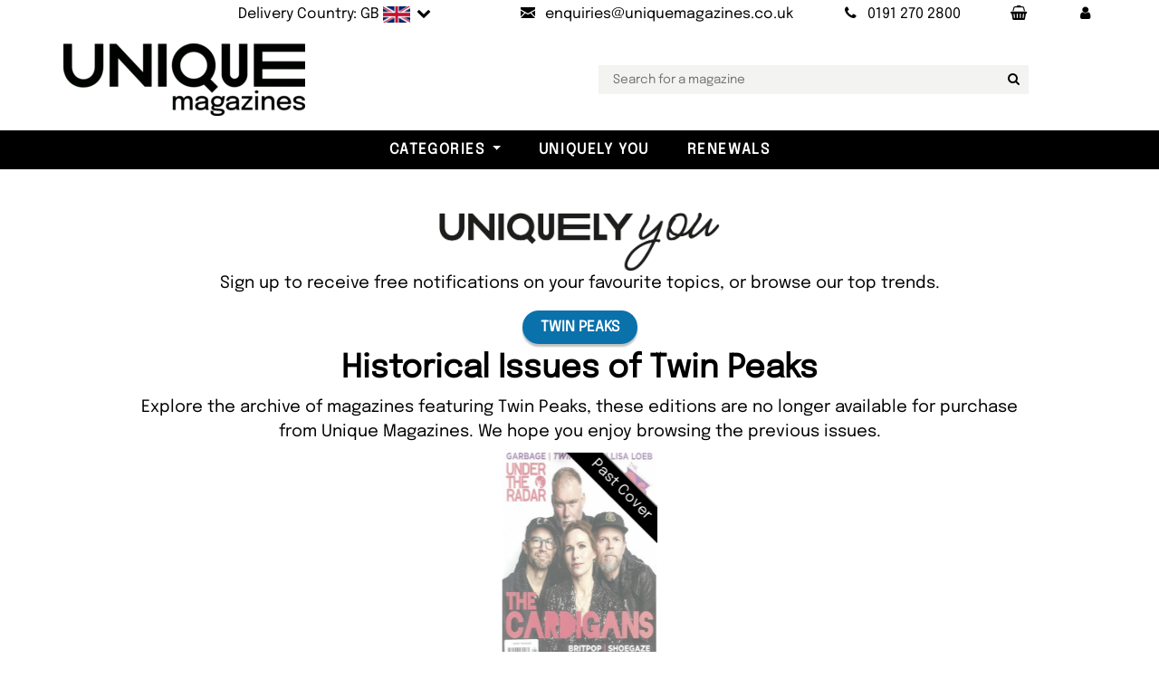

--- FILE ---
content_type: text/html; charset=utf-8
request_url: https://www.uniquemagazines.co.uk/Featuring/Twin-Peaks
body_size: 15238
content:

<!DOCTYPE html>
<html lang="en">
<head>
  <meta charset="utf-8">
  <meta http-equiv="X-UA-Compatible" content="IE=edge">
  <title>Twin-Peaks with Uniquely You</title>
  <meta name="Language" content="en" />
  <meta name="distribution" content="Global" />
  <meta name="Copyright" content="Unique Magazines" />
  <meta name="Rating" content="General" />
  <meta name="Author" content="Unique Magazines Limited" />
  <meta name="viewport" content="width=device-width, initial-scale=1">
  <meta name="apple-mobile-web-app-title" content="Unique Magazines">
  <meta name="application-name" content="Unique Magazines">
  <meta name="msapplication-TileColor" content="#da532c">
  <meta name="theme-color" content="#ffffff">
  <meta property="fb:app_id" content="168823779878272" />
  <link rel="preconnect" href="https://ajax.googleapis.com" />
  <link rel="preconnect" href="https://bootstraptemple.com" />
  <link rel="preconnect" href="https://cdn.icomoon.io" />
  <link rel="preconnect" href="https://cdn.jsdelivr.net" />
  <link rel="preconnect" href="https://flagcdn.com" />
  <link rel="preconnect" href="https://images.uniquemagazines.co.uk" />
  <link rel="preconnect" href="https://www.google-analytics.com" />
  <link rel="preload" as="image" href="/img/UniqueLogo-Black-200-webp.webp" />
  <link rel="preload" as="font" href="/fonts/epilogue-v19-latin/epilogue-v19-latin-regular.woff2" type="font/woff2" />
  <link rel="preload" as="font" href="/fonts/epilogue-v19-latin/epilogue-v19-latin-italic.woff2" type="font/woff2" />
  <link rel="apple-touch-icon" sizes="180x180" href="/apple-touch-icon.png?v=5">
  <link rel="icon" type="image/png" sizes="32x32" href="/favicon-32x32.png?v=5">
  <link rel="icon" type="image/png" sizes="16x16" href="/favicon-16x16.png?v=5">
  <link rel="manifest" href="/site.webmanifest?v=5">
  <link rel="mask-icon" href="/safari-pinned-tab.svg?v=5" color="#5bbad5">
  <link rel="icon" type="image/svg+xml" href="/favicon.svg" />
  <link rel="shortcut icon" href="/favicon.ico?v=5">

    <link rel="stylesheet" href="/css/main-bundle.min.css?v=251029" />
    <link rel="stylesheet" href="/fonts/fontello-e775b462/css/fontello.css" />
  <!-- Tweaks for older IEs-->
  <!--[if lt IE 9]>
    <script src="https://oss.maxcdn.com/html5shiv/3.7.3/html5shiv.min.js"></script>
    <script src="https://oss.maxcdn.com/respond/1.4.2/respond.min.js"></script><![endif]-->
  <script src="https://ajax.googleapis.com/ajax/libs/jquery/3.7.1/jquery.min.js" defer></script>
  <script src="/vendor/bootstrap/js/bootstrap.bundle.min.js" defer></script>
  <script src="https://cdn.jsdelivr.net/npm/vanilla-lazyload@17.8.5/dist/lazyload.min.js" defer></script>
  <script id='merchantWidgetScript' 
          src="https://www.gstatic.com/shopping/merchant/merchantwidget.js" 
          defer></script>
  <script type="text/javascript">
    merchantWidgetScript.addEventListener(
      'load', function () {
        if (window.merchantwidget && typeof merchantwidget.start === 'function') {
          merchantwidget.start({ position: 'RIGHT_BOTTOM' });
        }
      });
  </script>

    <script src="/js/main-bundle.min.js?v=251029" defer></script>
    <script src="/js/NL-Track-1.0.js?v=7" defer></script>
    <script data-rum-site-id="3904cf82-d9b5-4cf0-a3f3-eb00ea500743" src="https://assets.speedvitals.com/vitals.min.js" defer></script>

  
  <script src="https://cdn.jsdelivr.net/npm/@fancyapps/ui@5.0/dist/fancybox/fancybox.umd.js"></script>
  <link rel="stylesheet" href="https://cdn.jsdelivr.net/npm/@fancyapps/ui@5.0/dist/fancybox/fancybox.css" />
  <link rel="stylesheet" href="/vendor/swiper/swiper-bundle.min.css">
  <script src="/vendor/swiper/swiper-bundle.min.js" defer></script>
  <link rel="canonical" href="https://www.uniquemagazines.co.uk/Featuring/Twin-Peaks" />
  <meta name="description" content="A collection of the latest issues featuring news on Twin Peaks. These can be purchased for UK and worldwide delivery." />


  <script async src="https://www.googletagmanager.com/gtag/js?id=UA-5609612-1"></script>
  <script>
    window.dataLayer = window.dataLayer || [];
    function gtag() { dataLayer.push(arguments); }
    gtag('js', new Date());
    gtag('config', 'UA-5609612-1');
  </script>
  <script type="application/ld+json">
       {
      "@context": "https://schema.org",
      "@graph": [
        {
          "@type": "Organization",
          "@id": "https://www.uniquemagazines.co.uk/#organization",
          "name": "Unique Magazines Limited",
          "legalName": "Unique Magazines Limited",
          "url": "https://www.uniquemagazines.co.uk",
          "logo": "https://www.uniquemagazines.co.uk/img/UniqueLogo-Black-200.png",
          "sameAs": [
            "https://www.facebook.com/UniqueMagazines",
            "https://twitter.com/UniqueMagazines",
            "https://www.instagram.com/uniquemagazines/",
            "https://www.linkedin.com/company/unique-magazines/",
            "https://www.youtube.com/%40Uniquemagazinescouk"
          ],
          "contactPoint": {
            "@type": "ContactPoint",
            "telephone": "+44 191 270 2800",
            "contactType": "Customer Service",
            "email": "enquiries@uniquemagazines.co.uk",
            "areaServed": ["UK","North America","South America","Europe","Asia","Africa","Oceania"],
            "availableLanguage": ["en"]
          },
          "identifier": [
            {
              "@type": "PropertyValue",
              "propertyID": "Company Number",
              "value": "04842207"
            },
            {
              "@type": "PropertyValue",
              "propertyID": "VAT",
              "value": "GB828958664"
            }
          ]
        },
        {
          "@type": "WebSite",
          "@id": "https://www.uniquemagazines.co.uk/#website",
          "url": "https://www.uniquemagazines.co.uk",
          "name": "Unique Magazines",
          "publisher": { "@id": "https://www.uniquemagazines.co.uk/#organization" },
          "inLanguage": "en-GB"
        }
      ]
    }

  </script>
  <style>@font-face{font-display:swap;font-family:'Epilogue';font-style:normal;font-weight:400;src:url('/fonts/epilogue-v19-latin/epilogue-v19-latin-regular.woff2') format('woff2')}@font-face{font-display:swap;font-family:'Epilogue';font-style:italic;font-weight:400;src:url('/fonts/epilogue-v19-latin/epilogue-v19-latin-italic.woff2') format('woff2')}</style>
</head>

<body class="px-0">
	<div class="wide" id="all">
		<!-- Top bar-->
		
<div class="top-bar py-0" id="topBar">
	<div class="container px-lg-0 text-light py-1">
		<div class="row d-flex align-items-center">
			<div class="col-md-12">
				<div class="d-flex justify-content-md-end justify-content-between">

					<ul class="list-inline mb-0">
						<li class="list-inline-item">
                <a class="d-inline-block nav-link link-underline-light text-s text-reset flag text-nowrap" href="#" data-bs-toggle="modal" data-bs-target="#delivery-country">
                  <span class="d-none d-lg-inline-block">Delivery Country: GB</span>
                  <img src="https://flagcdn.com/w40/gb.png"
                       width="30"
                       height="18"
                       alt="united kingdom                                    ">
                  <span class="position-relative icon-down-open"></span>
                </a>
						</li>
						<li class="list-inline-item">
							<a class="nav-link text-s text-reset" href="mailto:enquiries@uniquemagazines.co.uk" aria-label="Send an email to Unique Magazines">
								<i class="icon-mail me-lg-2"></i><span class="d-none d-lg-inline-block">enquiries@uniquemagazines.co.uk</span>
							</a>
						</li>
						<li class="list-inline-item">
							<a class="nav-link text-s text-reset" href="tel:01912702800" aria-label="Call Unique Magazines">
								<i class="icon-phone me-lg-2"></i><span class="d-none d-lg-inline-block">0191 270 2800</span>
							</a>
						</li>
						<li class="list-inline-item">
							<a class="nav-link text-nowrap" href="/Basket" aria-label="Your Basket"><span class="icon-shopping-basket"></span></a>
            </li>
						<li class="list-inline-item">
							<a class="nav-link text-nowrap" href="/myaccount/my-account" role="button" aria-label="My Account" aria-expanded="false"><span class="icon-user"></span></a>
						</li>

					</ul>

				</div>
			</div>
		</div>
	</div>
</div>

    <!-- Delivery Country Modal-->
		<div class="modal fade px-0" id="delivery-country" tabindex="-1" aria-labelledby="delivery-country-modalLabel" aria-hidden="true">
  <div class="modal-dialog">
    <div class="modal-content">
      <div class="modal-header">
        <h4 class="modal-title text-uppercase" id="delivery-country-modalLabel">Choose your delivery country</h4>
        <button class="btn-close" type="button" data-bs-dismiss="modal" aria-label="Close"></button>
      </div>
      <div class="modal-body">
          <div>
            <p class="text-center">Select the country you would like your magazines delivered to, and we will update the prices to reflect the correct delivery costs.</p>
            <form action="/DeliveryCountry/SetCountry" method="post">
              <div class="country-selection-container form-group mb-3 icon-down-open position-relative">
                <select class="form-control position-relative" name="countryId" id="country_modal" type="text" placeholder="email">
                    <option value="76" selected>UNITED KINGDOM                                    </option>
                    <option value="224" >UNITED STATES                                     </option>
                    <option value="3" >AFGHANISTAN                                       </option>
                    <option value="16" >&#xC5;LAND ISLANDS                                     </option>
                    <option value="6" >ALBANIA</option>
                    <option value="61" >ALGERIA                                           </option>
                    <option value="12" >AMERICAN SAMOA                                    </option>
                    <option value="1" >ANDORRA</option>
                    <option value="9" >ANGOLA                                            </option>
                    <option value="5" >ANGUILLA                                          </option>
                    <option value="10" >ANTARCTICA                                        </option>
                    <option value="4" >ANTIGUA AND BARBUDA                               </option>
                    <option value="11" >ARGENTINA                                         </option>
                    <option value="7" >ARMENIA                                           </option>
                    <option value="15" >ARUBA                                             </option>
                    <option value="14" >AUSTRALIA                                         </option>
                    <option value="13" >AUSTRIA                                           </option>
                    <option value="17" >AZERBAIJAN</option>
                    <option value="31" >BAHAMAS                                           </option>
                    <option value="24" >BAHRAIN                                           </option>
                    <option value="20" >BANGLADESH                                        </option>
                    <option value="19" >BARBADOS                                          </option>
                    <option value="35" >BELARUS                                           </option>
                    <option value="21" >BELGIUM                                           </option>
                    <option value="36" >BELIZE                                            </option>
                    <option value="26" >BENIN                                             </option>
                    <option value="27" >BERMUDA                                           </option>
                    <option value="32" >BHUTAN                                            </option>
                    <option value="29" >BOLIVIA                                           </option>
                    <option value="18" >BOSNIA AND HERZEGOVINA                            </option>
                    <option value="34" >BOTSWANA                                          </option>
                    <option value="33" >BOUVET ISLAND                                     </option>
                    <option value="30" >BRAZIL                                            </option>
                    <option value="103" >BRITISH INDIAN OCEAN TERRITORY                    </option>
                    <option value="28" >BRUNEI DARUSSALAM                                 </option>
                    <option value="23" >BULGARIA                                          </option>
                    <option value="22" >BURKINA FASO                                      </option>
                    <option value="25" >BURUNDI                                           </option>
                    <option value="113" >CAMBODIA                                          </option>
                    <option value="46" >CAMEROON                                          </option>
                    <option value="37" >CANADA                                            </option>
                    <option value="52" >CAPE VERDE                                        </option>
                    <option value="120" >CAYMAN ISLANDS                                    </option>
                    <option value="40" >CENTRAL AFRICAN REPUBLIC                          </option>
                    <option value="206" >CHAD                                              </option>
                    <option value="45" >CHILE                                             </option>
                    <option value="47" >CHINA                                             </option>
                    <option value="53" >CHRISTMAS ISLAND                                  </option>
                    <option value="38" >COCOS (KEELING) ISLANDS                           </option>
                    <option value="48" >COLOMBIA                                          </option>
                    <option value="115" >COMOROS                                           </option>
                    <option value="41" >CONGO                                             </option>
                    <option value="39" >CONGO, THE DEMOCRATIC REPUBLIC OF THE             </option>
                    <option value="44" >COOK ISLANDS                                      </option>
                    <option value="49" >COSTA RICA                                        </option>
                    <option value="43" >COTE D&#x27;IVOIRE                                     </option>
                    <option value="96" >CROATIA</option>
                    <option value="51" >CUBA                                              </option>
                    <option value="246" >Curacao</option>
                    <option value="54" >CYPRUS                                            </option>
                    <option value="55" >CZECH REPUBLIC</option>
                    <option value="58" >DENMARK                                           </option>
                    <option value="57" >DJIBOUTI                                          </option>
                    <option value="59" >DOMINICA                                          </option>
                    <option value="60" >DOMINICAN REPUBLIC                                </option>
                    <option value="62" >ECUADOR                                           </option>
                    <option value="64" >EGYPT                                             </option>
                    <option value="202" >EL SALVADOR                                       </option>
                    <option value="86" >EQUATORIAL GUINEA                                 </option>
                    <option value="66" >ERITREA                                           </option>
                    <option value="63" >ESTONIA</option>
                    <option value="68" >ETHIOPIA                                          </option>
                    <option value="71" >FALKLAND ISLANDS (MALVINAS)                       </option>
                    <option value="73" >FAROE ISLANDS                                     </option>
                    <option value="70" >FIJI                                              </option>
                    <option value="69" >FINLAND                                           </option>
                    <option value="74" >FRANCE                                            </option>
                    <option value="79" >FRENCH GUIANA                                     </option>
                    <option value="169" >FRENCH POLYNESIA                                  </option>
                    <option value="207" >FRENCH SOUTHERN TERRITORIES                       </option>
                    <option value="75" >GABON                                             </option>
                    <option value="83" >GAMBIA                                            </option>
                    <option value="78" >GEORGIA                                           </option>
                    <option value="56" >GERMANY                                           </option>
                    <option value="81" >GIBRALTAR</option>
                    <option value="87" >GREECE                                            </option>
                    <option value="82" >GREENLAND                                         </option>
                    <option value="77" >GRENADA                                           </option>
                    <option value="85" >GUADELOUPE                                        </option>
                    <option value="90" >GUAM                                              </option>
                    <option value="89" >GUATEMALA                                         </option>
                    <option value="84" >GUINEA                                            </option>
                    <option value="91" >GUINEA-BISSAU                                     </option>
                    <option value="92" >GUYANA                                            </option>
                    <option value="97" >HAITI                                             </option>
                    <option value="94" >HEARD ISLAND AND MCDONALD ISLANDS                 </option>
                    <option value="227" >HOLY SEE (VATICAN CITY STATE)                     </option>
                    <option value="95" >HONDURAS                                          </option>
                    <option value="93" >HONG KONG                                         </option>
                    <option value="98" >HUNGARY</option>
                    <option value="106" >ICELAND                                           </option>
                    <option value="102" >INDIA                                             </option>
                    <option value="99" >INDONESIA                                         </option>
                    <option value="105" >IRAN, ISLAMIC REPUBLIC OF                         </option>
                    <option value="104" >IRAQ                                              </option>
                    <option value="100" >IRELAND                                           </option>
                    <option value="101" >ISRAEL                                            </option>
                    <option value="107" >ITALY                                             </option>
                    <option value="108" >JAMAICA                                           </option>
                    <option value="110" >JAPAN                                             </option>
                    <option value="109" >JORDAN                                            </option>
                    <option value="121" >KAZAKHSTAN                                        </option>
                    <option value="111" >KENYA                                             </option>
                    <option value="114" >KIRIBATI                                          </option>
                    <option value="117" >KOREA, DEMOCRATIC PEOPLE&#x27;S REPUBLIC OF            </option>
                    <option value="118" >KOREA, REPUBLIC OF                                </option>
                    <option value="119" >KUWAIT                                            </option>
                    <option value="244" >KOSOVO</option>
                    <option value="112" >KYRGYZSTAN                                        </option>
                    <option value="122" >LAO PEOPLE&#x27;S DEMOCRATIC REPUBLIC                  </option>
                    <option value="131" >LATVIA</option>
                    <option value="123" >LEBANON                                           </option>
                    <option value="128" >LESOTHO                                           </option>
                    <option value="127" >LIBERIA                                           </option>
                    <option value="132" >LIBYAN ARAB JAMAHIRIYA                            </option>
                    <option value="125" >LIECHTENSTEIN                                     </option>
                    <option value="129" >LITHUANIA</option>
                    <option value="130" >LUXEMBOURG                                        </option>
                    <option value="142" >MACAO                                             </option>
                    <option value="138" >MACEDONIA, THE FORMER YUGOSLAV REPUBLIC OF</option>
                    <option value="136" >MADAGASCAR                                        </option>
                    <option value="150" >MALAWI                                            </option>
                    <option value="152" >MALAYSIA                                          </option>
                    <option value="149" >MALDIVES                                          </option>
                    <option value="139" >MALI                                              </option>
                    <option value="147" >MALTA</option>
                    <option value="137" >MARSHALL ISLANDS                                  </option>
                    <option value="144" >MARTINIQUE                                        </option>
                    <option value="145" >MAURITANIA                                        </option>
                    <option value="148" >MAURITIUS</option>
                    <option value="237" >MAYOTTE                                           </option>
                    <option value="151" >MEXICO                                            </option>
                    <option value="72" >MICRONESIA, FEDERATED STATES OF                   </option>
                    <option value="135" >MOLDOVA, REPUBLIC OF                              </option>
                    <option value="134" >MONACO                                            </option>
                    <option value="141" >MONGOLIA                                          </option>
                    <option value="245" >MONTENEGRO</option>
                    <option value="146" >MONTSERRAT                                        </option>
                    <option value="133" >MOROCCO                                           </option>
                    <option value="153" >MOZAMBIQUE                                        </option>
                    <option value="140" >MYANMAR                                           </option>
                    <option value="154" >NAMIBIA                                           </option>
                    <option value="163" >NAURU                                             </option>
                    <option value="162" >NEPAL                                             </option>
                    <option value="160" >NETHERLANDS                                       </option>
                    <option value="8" >NETHERLANDS ANTILLES</option>
                    <option value="155" >NEW CALEDONIA                                     </option>
                    <option value="165" >NEW ZEALAND                                       </option>
                    <option value="159" >NICARAGUA                                         </option>
                    <option value="156" >NIGER                                             </option>
                    <option value="158" >NIGERIA                                           </option>
                    <option value="164" >NIUE                                              </option>
                    <option value="157" >NORFOLK ISLAND                                    </option>
                    <option value="143" >NORTHERN MARIANA ISLANDS                          </option>
                    <option value="161" >NORWAY</option>
                    <option value="166" >OMAN                                              </option>
                    <option value="172" >PAKISTAN                                          </option>
                    <option value="179" >PALAU                                             </option>
                    <option value="177" >PALESTINIAN TERRITORY, OCCUPIED                   </option>
                    <option value="167" >PANAMA                                            </option>
                    <option value="170" >PAPUA NEW GUINEA                                  </option>
                    <option value="180" >PARAGUAY                                          </option>
                    <option value="168" >PERU                                              </option>
                    <option value="171" >PHILIPPINES                                       </option>
                    <option value="175" >PITCAIRN                                          </option>
                    <option value="173" >POLAND</option>
                    <option value="178" >PORTUGAL                                          </option>
                    <option value="176" >PUERTO RICO                                       </option>
                    <option value="181" >QATAR                                             </option>
                    <option value="182" >REUNION                                           </option>
                    <option value="183" >ROMANIA</option>
                    <option value="184" >RUSSIAN FEDERATION                                </option>
                    <option value="185" >RWANDA                                            </option>
                    <option value="192" >SAINT HELENA                                      </option>
                    <option value="116" >SAINT KITTS AND NEVIS                             </option>
                    <option value="124" >SAINT LUCIA                                       </option>
                    <option value="174" >SAINT PIERRE AND MIQUELON                         </option>
                    <option value="228" >SAINT VINCENT AND THE GRENADINES                  </option>
                    <option value="235" >SAMOA                                             </option>
                    <option value="197" >SAN MARINO                                        </option>
                    <option value="201" >SAO TOME AND PRINCIPE                             </option>
                    <option value="186" >SAUDI ARABIA                                      </option>
                    <option value="198" >SENEGAL                                           </option>
                    <option value="50" >SERBIA</option>
                    <option value="188" >SEYCHELLES                                        </option>
                    <option value="196" >SIERRA LEONE                                      </option>
                    <option value="191" >SINGAPORE                                         </option>
                    <option value="195" >SLOVAKIA</option>
                    <option value="193" >SLOVENIA</option>
                    <option value="187" >SOLOMON ISLANDS                                   </option>
                    <option value="199" >SOMALIA                                           </option>
                    <option value="238" >SOUTH AFRICA                                      </option>
                    <option value="88" >SOUTH GEORGIA AND THE SOUTH SANDWICH ISLANDS      </option>
                    <option value="67" >SPAIN                                             </option>
                    <option value="126" >SRI LANKA                                         </option>
                    <option value="189" >SUDAN                                             </option>
                    <option value="200" >SURINAME                                          </option>
                    <option value="194" >SVALBARD AND JAN MAYEN                            </option>
                    <option value="204" >SWAZILAND                                         </option>
                    <option value="190" >SWEDEN                                            </option>
                    <option value="42" >SWITZERLAND                                       </option>
                    <option value="203" >SYRIAN ARAB REPUBLIC                              </option>
                    <option value="219" >TAIWAN</option>
                    <option value="210" >TAJIKISTAN                                        </option>
                    <option value="220" >TANZANIA, UNITED REPUBLIC OF                      </option>
                    <option value="209" >THAILAND                                          </option>
                    <option value="212" >TIMOR-LESTE                                       </option>
                    <option value="208" >TOGO                                              </option>
                    <option value="211" >TOKELAU                                           </option>
                    <option value="215" >TONGA                                             </option>
                    <option value="217" >TRINIDAD AND TOBAGO                               </option>
                    <option value="214" >TUNISIA                                           </option>
                    <option value="216" >TURKEY                                            </option>
                    <option value="213" >TURKMENISTAN                                      </option>
                    <option value="205" >TURKS AND CAICOS ISLANDS                          </option>
                    <option value="218" >TUVALU                                            </option>
                    <option value="222" >UGANDA                                            </option>
                    <option value="221" >UKRAINE</option>
                    <option value="2" >UNITED ARAB EMIRATES                              </option>
                    <option value="223" >UNITED STATES MINOR OUTLYING ISLANDS              </option>
                    <option value="225" >URUGUAY                                           </option>
                    <option value="226" >UZBEKISTAN</option>
                    <option value="233" >VANUATU                                           </option>
                    <option value="229" >VENEZUELA                                         </option>
                    <option value="232" >VIETNAM</option>
                    <option value="230" >VIRGIN ISLANDS, BRITISH                           </option>
                    <option value="231" >VIRGIN ISLANDS, U.S.                              </option>
                    <option value="234" >WALLIS AND FUTUNA                                 </option>
                    <option value="65" >WESTERN SAHARA                                    </option>
                    <option value="236" >YEMEN                                             </option>
                    <option value="239" >ZAMBIA                                            </option>
                    <option value="240" >ZIMBABWE                                          </option>
                </select>
              </div>
              <p>
                <button class="btn btn-outline-primary w-100"><i class="icon-globe"></i> Submit</button>
              </p>
            </form>
          </div>
          <div class="d-flex flex-column mt-3 justify-content-center align-items-center">
            <span class="mt-3">or</span>
            <div class="mt-1 pt-2 pb-3">
              <a href="#" class="clickAndCollectLink d-inline-block">
                <img class="clickAndCollectImage down-hover lazy" data-src="/img/ClickAndCollect/ClickAndCollect2.webp" alt="Click and Collect" height="120px" />
              </a>
            </div>
          </div>
      </div>
    </div>
  </div>
</div>

    <!-- Collect in Store Modal-->
    <div class="modal fade px-0" id="collect-in-store-modal" tabindex="-1" aria-labelledby="collect-in-store-modalLabel" aria-hidden="true">
  <div class="modal-dialog">
    <div class="modal-content">
      <div class="modal-header">
        <h4 class="modal-title text-uppercase" id="collect-in-store-modalLabel">Switch to Collect in Store</h4>
        <button class="btn-close" type="button" data-bs-dismiss="modal" aria-label="Close"></button>
      </div>
      <div class="modal-body">
        <p class="border-bottom d-flex gap-2 justify-content-between pb-3">
          <button class="btn btn-outline-primary d-inline-block flex-fill toggleCollectInStoreButton"><i class="icon-ok"></i> Switch to Collect in Store</button>
        </p>
        <div id="map" class="w-100 mb-2">
          <iframe class="clickAndCollectMap" src="https://www.google.com/maps/embed?pb=!1m18!1m12!1m3!1d2291.0145140494897!2d-1.6876689999999999!3d54.95530600000001!2m3!1f0!2f0!3f0!3m2!1i1024!2i768!4f140!3m3!1m2!1s0x487e7194fce5e1ab%3A0xa3184e9b0f00c0ce!2sUnique%20Magazines%20Ltd!5e0!3m2!1spl!2spl!4v1737618583131!5m2!1sen!2gbr&hl=en-GB" width="466" height="450" allowfullscreen="" loading="lazy" referrerpolicy="no-referrer-when-downgrade"></iframe>
        </div>
        <p class="text-justify text-center-last">We're excited to offer you the convenience of our Click & Collect service! <span class="fw-bold">Now you can order your favourite magazines online and pick them up from our store within just one hour.</span> Here’s how it works:</p>
        <ol>
          <li><span class="fw-bold">Order Online:</span> Select from the current issues available in stock.</li>
          <li>
            <span class="fw-bold">Confirmation:</span> You’ll receive an email confirming your order has been placed.
          </li>
          <li>
            <span class="fw-bold">Ready for Pickup:</span> We’ll send another email once your magazines are ready to be collected.
          </li>
        </ol>
      </div>
    </div>
  </div>
</div>

		<!-- Navbar-->
		<div id="navbarTop" class="container py-3 py-lg-3 px-lg-0">
	<div class="row">
		<div class="col-md-12 col-lg-2 unique-logo">
			<!-- Navbar brand-->
			<a class="d-inline-block navbar-brand" href="/">
				<img src="/img/UniqueLogo-Black-200-webp.webp" alt="Unique Magazines" class="logo-img">
			</a>
		</div>
    <div class="col-md-12 col-lg-10 text-center unique-search">
      <ul class="second-nav-area mt-2 mt-lg-0 px-0 px-lg-5">
        <li class="second-nav mx-0">
          <input type="text" id="searchbar" name="searchbar" class="searchbox" placeholder="Search for a magazine"><button aria-label="Search for a magazine" class="searchbutton icon-search" type="button"></button>
        </li>
      </ul>
    </div>
	</div>
</div>

<!-- Navbar Sticky-->
<header class="nav-holder make-sticky px-0">
	<div class="navbar navbar-light black-bg navbar-expand-xxl py-0" id="navbar">
		<!-- Categories dropdowns -->
		
<div id="navigationCollapse">
	<ul class="navbar-nav">
			<li class="nav-item dropdown menu-large">
				<a class="nav-link dropdown-toggle" id="a-store-1" href="#" role="button" data-bs-toggle="dropdown" aria-expanded="false">Categories</a>
				<ul class="position-absolute dropdown-menu megamenu p-4 position-absolute" aria-labelledby="a-store-1">
					<li class="row">
							<div class="col-12 col-sm-4 col-lg-2">
								<h5 class="text-dark text-uppercase pb-2 border-bottom">
									<a href="/art-and-design-magazines/c434">Art &amp; Culture</a>
								</h5>
								<ul class="list-unstyled mb-3">
										<li class="nav-item">
											<a href="/design-and-architecture-magazines/c96" class="nav-link-sub text-small pb-0">Architecture</a>
										</li>
										<li class="nav-item">
											<a href="/art-magazines/c562" class="nav-link-sub text-small pb-0">Art</a>
										</li>
										<li class="nav-item">
											<a href="/Art-For-Adults/c999" class="nav-link-sub text-small pb-0">Art For Adults</a>
										</li>
										<li class="nav-item">
											<a href="/culture-magazines/c993" class="nav-link-sub text-small pb-0">Culture</a>
										</li>
										<li class="nav-item">
											<a href="/diversity-magazines/c989" class="nav-link-sub text-small pb-0">Diversity</a>
										</li>
										<li class="nav-item">
											<a href="/enviornment-magazines/c995" class="nav-link-sub text-small pb-0">Environment</a>
										</li>
										<li class="nav-item">
											<a href="/fashion-magazines/c932" class="nav-link-sub text-small pb-0">Fashion</a>
										</li>
										<li class="nav-item">
											<a href="/inclusivity-magazines/c988" class="nav-link-sub text-small pb-0">Inclusivity </a>
										</li>
										<li class="nav-item">
											<a href="/LGBTQIA-plus-lifestyle/c471" class="nav-link-sub text-small pb-0">LGBQTIA Plus </a>
										</li>
										<li class="nav-item">
											<a href="/photography-magazines/c638" class="nav-link-sub text-small pb-0">Photography</a>
										</li>
								</ul>
							</div>
							<div class="col-12 col-sm-4 col-lg-2">
								<h5 class="text-dark text-uppercase pb-2 border-bottom">
									<a href="/Books/c1000">Books</a>
								</h5>
								<ul class="list-unstyled mb-3">
										<li class="nav-item">
											<a href="/Culture-Books/c1002" class="nav-link-sub text-small pb-0">Culture Books</a>
										</li>
										<li class="nav-item">
											<a href="/Design-and-Architecture-Books/c1005" class="nav-link-sub text-small pb-0">Design and Architecture Books</a>
										</li>
										<li class="nav-item">
											<a href="/Fashion-Books/c1001" class="nav-link-sub text-small pb-0">Fashion Books</a>
										</li>
										<li class="nav-item">
											<a href="/Food-and-Drinks-Books/c1004" class="nav-link-sub text-small pb-0">Food and Drink Books</a>
										</li>
										<li class="nav-item">
											<a href="/self-help-books/c1006" class="nav-link-sub text-small pb-0">Self-Help Books</a>
										</li>
										<li class="nav-item">
											<a href="/Travel-Books/c1003" class="nav-link-sub text-small pb-0">Travel Books</a>
										</li>
								</ul>
							</div>
							<div class="col-12 col-sm-4 col-lg-2">
								<h5 class="text-dark text-uppercase pb-2 border-bottom">
									<a href="/entertainment-magazines/c33">Entertainment</a>
								</h5>
								<ul class="list-unstyled mb-3">
										<li class="nav-item">
											<a href="/movie-and-film-review-magazines/c279" class="nav-link-sub text-small pb-0">Movies</a>
										</li>
										<li class="nav-item">
											<a href="/all-music-magazines/c535" class="nav-link-sub text-small pb-0">Music</a>
										</li>
										<li class="nav-item">
											<a href="/science-fiction-magazines/c557" class="nav-link-sub text-small pb-0">Science Fiction</a>
										</li>
										<li class="nav-item">
											<a href="/tv-listing-magazines/c29" class="nav-link-sub text-small pb-0">TV</a>
										</li>
								</ul>
							</div>
							<div class="col-12 col-sm-4 col-lg-2">
								<h5 class="text-dark text-uppercase pb-2 border-bottom">
									<a href="/foreign-magazines/c910">Foreign Language</a>
								</h5>
								<ul class="list-unstyled mb-3">
										<li class="nav-item">
											<a href="/french-magazines/c424" class="nav-link-sub text-small pb-0">French</a>
										</li>
										<li class="nav-item">
											<a href="/german-magazines/c426" class="nav-link-sub text-small pb-0">German</a>
										</li>
										<li class="nav-item">
											<a href="/italian-magazines/c427" class="nav-link-sub text-small pb-0">Italian</a>
										</li>
										<li class="nav-item">
											<a href="/other-language-magazines/c893" class="nav-link-sub text-small pb-0">Others</a>
										</li>
								</ul>
							</div>
							<div class="col-12 col-sm-4 col-lg-2">
								<h5 class="text-dark text-uppercase pb-2 border-bottom">
									<a href="/hobbies-magazines/c231">Hobbies</a>
								</h5>
								<ul class="list-unstyled mb-3">
										<li class="nav-item">
											<a href="/Art-Therapy-Magazines/c911" class="nav-link-sub text-small pb-0">Art Therapy</a>
										</li>
										<li class="nav-item">
											<a href="/astronomy-and-space-magazines/c124" class="nav-link-sub text-small pb-0">Astronomy</a>
										</li>
										<li class="nav-item">
											<a href="/arts-and-crafts-collectables-magazines/c42" class="nav-link-sub text-small pb-0">Collectables</a>
										</li>
										<li class="nav-item">
											<a href="/comics/c407" class="nav-link-sub text-small pb-0">Comic Books</a>
										</li>
										<li class="nav-item">
											<a href="/crafts-magazines/c3" class="nav-link-sub text-small pb-0">Crafts</a>
										</li>
										<li class="nav-item">
											<a href="/miscellaneous-magazines/c907" class="nav-link-sub text-small pb-0">Miscellaneous </a>
										</li>
										<li class="nav-item">
											<a href="/model-making-magazines/c45" class="nav-link-sub text-small pb-0">Modelling</a>
										</li>
										<li class="nav-item">
											<a href="/pet-magazines/c1" class="nav-link-sub text-small pb-0">Pets</a>
										</li>
										<li class="nav-item">
											<a href="/all-puzzle-magazines/c232" class="nav-link-sub text-small pb-0">Puzzles</a>
										</li>
								</ul>
							</div>
							<div class="col-12 col-sm-4 col-lg-2">
								<h5 class="text-dark text-uppercase pb-2 border-bottom">
									<a href="/Indie-Magazines/c953">Independent</a>
								</h5>
								<ul class="list-unstyled mb-3">
								</ul>
							</div>
							<div class="col-12 col-sm-4 col-lg-2">
								<h5 class="text-dark text-uppercase pb-2 border-bottom">
									<a href="/childrens-magazines/c618">Kids and Teens</a>
								</h5>
								<ul class="list-unstyled mb-3">
										<li class="nav-item">
											<a href="/lego-magazines/c984" class="nav-link-sub text-small pb-0">Lego Magazines </a>
										</li>
										<li class="nav-item">
											<a href="/Pre-school-magazine-subscriptions/c205" class="nav-link-sub text-small pb-0">Pre School</a>
										</li>
										<li class="nav-item">
											<a href="/Primary-School-Boys-Girls-magazines/c409" class="nav-link-sub text-small pb-0">Primary School Children</a>
										</li>
										<li class="nav-item">
											<a href="/magazines-for-teens/c450" class="nav-link-sub text-small pb-0">Teens</a>
										</li>
								</ul>
							</div>
							<div class="col-12 col-sm-4 col-lg-2">
								<h5 class="text-dark text-uppercase pb-2 border-bottom">
									<a href="/learning-magazines/c715">Knowledge</a>
								</h5>
								<ul class="list-unstyled mb-3">
										<li class="nav-item">
											<a href="/Back-Issues/c996" class="nav-link-sub text-small pb-0">Back Issues - Magazines</a>
										</li>
										<li class="nav-item">
											<a href="/Business-and-Financial-magazine-subscriptions/c117" class="nav-link-sub text-small pb-0">Business &amp; Financial</a>
										</li>
										<li class="nav-item">
											<a href="/computers-and-internet-magazines/c31" class="nav-link-sub text-small pb-0">Computer &amp; Technical</a>
										</li>
										<li class="nav-item">
											<a href="/current-affairs-magazines/c700" class="nav-link-sub text-small pb-0">Current Affairs &amp; Politics</a>
										</li>
										<li class="nav-item">
											<a href="/history-magazines/c439" class="nav-link-sub text-small pb-0">History</a>
										</li>
										<li class="nav-item">
											<a href="/literature-magazines/c992" class="nav-link-sub text-small pb-0">Literature and Creative Writing</a>
										</li>
										<li class="nav-item">
											<a href="/military-and-military-history-magazines/c504" class="nav-link-sub text-small pb-0">Military</a>
										</li>
										<li class="nav-item">
											<a href="/misc-knowledge-magazines/c717" class="nav-link-sub text-small pb-0">Miscellaneous Knowledge</a>
										</li>
										<li class="nav-item">
											<a href="/royalty-magazines/c990" class="nav-link-sub text-small pb-0">Royalty</a>
										</li>
										<li class="nav-item">
											<a href="/science-magazines/c716" class="nav-link-sub text-small pb-0">Science</a>
										</li>
								</ul>
							</div>
							<div class="col-12 col-sm-4 col-lg-2">
								<h5 class="text-dark text-uppercase pb-2 border-bottom">
									<a href="/lifestyle-magazines/c145">Lifestyle</a>
								</h5>
								<ul class="list-unstyled mb-3">
										<li class="nav-item">
											<a href="/food-and-drink-magazines/c703" class="nav-link-sub text-small pb-0">Food and Drink</a>
										</li>
										<li class="nav-item">
											<a href="/gardening-magazines/c360" class="nav-link-sub text-small pb-0">Gardening</a>
										</li>
										<li class="nav-item">
											<a href="/health-and-beauty-magazines/c432" class="nav-link-sub text-small pb-0">Health</a>
										</li>
										<li class="nav-item">
											<a href="/home-style-magazines/c359" class="nav-link-sub text-small pb-0">Homestyle</a>
										</li>
										<li class="nav-item">
											<a href="/lifestyle-magazines/c433" class="nav-link-sub text-small pb-0">Lifestyle</a>
										</li>
										<li class="nav-item">
											<a href="/misc-lifestyle-magazines/c726" class="nav-link-sub text-small pb-0">Misc</a>
										</li>
										<li class="nav-item">
											<a href="/parenting-magazines/c88" class="nav-link-sub text-small pb-0">Parenting</a>
										</li>
										<li class="nav-item">
											<a href="/holidays-and-travel-magazines/c84" class="nav-link-sub text-small pb-0">Travel</a>
										</li>
										<li class="nav-item">
											<a href="/wedding-planning-magazines/c444" class="nav-link-sub text-small pb-0">Wedding</a>
										</li>
										<li class="nav-item">
											<a href="/womens-weekly-magazines/c436" class="nav-link-sub text-small pb-0">Women&#x27;s Weeklies</a>
										</li>
								</ul>
							</div>
							<div class="col-12 col-sm-4 col-lg-2">
								<h5 class="text-dark text-uppercase pb-2 border-bottom">
									<a href="/countryside-and-outdoors-magazines/c234">Outdoor</a>
								</h5>
								<ul class="list-unstyled mb-3">
										<li class="nav-item">
											<a href="/camping-walking-and-climbing-magazines/c564" class="nav-link-sub text-small pb-0">Camping, Walking and Climbing</a>
										</li>
										<li class="nav-item">
											<a href="/countryside-and-country-magazines/c93" class="nav-link-sub text-small pb-0">Countryside</a>
										</li>
										<li class="nav-item">
											<a href="/farming-magazines/c28" class="nav-link-sub text-small pb-0">Farming</a>
										</li>
										<li class="nav-item">
											<a href="/regional-lifestyle-magazines/c713" class="nav-link-sub text-small pb-0">Regional Lifestyle</a>
										</li>
								</ul>
							</div>
							<div class="col-12 col-sm-4 col-lg-2">
								<h5 class="text-dark text-uppercase pb-2 border-bottom">
									<a href="/all-sports-magazines/c606">Sports</a>
								</h5>
								<ul class="list-unstyled mb-3">
										<li class="nav-item">
											<a href="/other-team-sports-magazines/c895" class="nav-link-sub text-small pb-0">American Football</a>
										</li>
										<li class="nav-item">
											<a href="/all-cycling-magazines/c307" class="nav-link-sub text-small pb-0">Cycling</a>
										</li>
										<li class="nav-item">
											<a href="/equestrian-and-horse-riding-magazines/c79" class="nav-link-sub text-small pb-0">Equestrian</a>
										</li>
										<li class="nav-item">
											<a href="/all-extreme-sports-magazines/c182" class="nav-link-sub text-small pb-0">Extreme Sports</a>
										</li>
										<li class="nav-item">
											<a href="/all-angling-magazines/c80" class="nav-link-sub text-small pb-0">Fishing</a>
										</li>
										<li class="nav-item">
											<a href="/football-magazines/c320" class="nav-link-sub text-small pb-0">Football</a>
										</li>
										<li class="nav-item">
											<a href="/golfing-magazines/c129" class="nav-link-sub text-small pb-0">Golf</a>
										</li>
										<li class="nav-item">
											<a href="/Other-Sports-magazine-subscriptions/c17" class="nav-link-sub text-small pb-0">Other Sports</a>
										</li>
										<li class="nav-item">
											<a href="/shooting-magazines/c302" class="nav-link-sub text-small pb-0">Shooting</a>
										</li>
								</ul>
							</div>
							<div class="col-12 col-sm-4 col-lg-2">
								<h5 class="text-dark text-uppercase pb-2 border-bottom">
									<a href="/other-transport-magazines/c587">Transport</a>
								</h5>
								<ul class="list-unstyled mb-3">
										<li class="nav-item">
											<a href="/aviation-magazines/c998" class="nav-link-sub text-small pb-0">Aviation</a>
										</li>
										<li class="nav-item">
											<a href="/boats-and-boating-magazines/c525" class="nav-link-sub text-small pb-0">Boats and Ships</a>
										</li>
										<li class="nav-item">
											<a href="/all-car-magazines/c658" class="nav-link-sub text-small pb-0">Cars</a>
										</li>
										<li class="nav-item">
											<a href="/misc-transport/c997" class="nav-link-sub text-small pb-0">Misc</a>
										</li>
										<li class="nav-item">
											<a href="/motorcycle-magazines/c574" class="nav-link-sub text-small pb-0">Motorcycles</a>
										</li>
										<li class="nav-item">
											<a href="/trains-and-locomotive-magazines/c73" class="nav-link-sub text-small pb-0">Trains &amp; Locomotives</a>
										</li>
								</ul>
							</div>
					</li>
				</ul>
			</li>

		<li>
			<a class="nav-link text-nowrap" href="/Uniquely-You" role="button" aria-expanded="false">Uniquely You</a>
		</li>

		<li>
			<a class="nav-link text-nowrap" href="/Renew/" role="button" aria-expanded="false">Renewals</a>
		</li>



		<li class="nav-item dropdown mobile-hide" id="b2bLink">
			<a class="nav-link dropdown-toggle" id="b2bToggleButton" href="#" role="button" data-bs-toggle="dropdown" aria-expanded="false">B2B</a>
			<ul id="b2bDropdown" class="dropdown-menu megamenu p-2" aria-labelledby="b2bToggleButton">
				<li><a class="fw-bold dropdown-item text-dark text-uppercase fs-6" href="https://www.themagazineclub.co.uk/magazines-for-business/">Magazines For Business</a></li>
				<li>
					<a class="fw-bold dropdown-item text-dark text-uppercase fs-6" href="https://www.themagazineclub.co.uk/magazines-for-schools/">Magazines For Schools</a>
				</li>
				<li>
					<a class="fw-bold dropdown-item text-dark text-uppercase fs-6" href="https://www.themagazineclub.co.uk/magazines-for-further-education/">Magazines For Further Education</a>
				</li>
				<li>
					<a class="fw-bold dropdown-item text-dark text-uppercase fs-6" href="https://www.themagazineclub.co.uk/magazines-for-libraries/">Magazines For Libraries</a>
				</li>
			</ul>
		</li>

	</ul>
</div>
	</div>
</header>
<div class="make-sticky-placeholder"></div>

<div class="wide" id="search-page">
	<div id="search-results">
    <section class="py-0">
      <div class="container py-3 search-mobile-py-0">
        <header class="mt-0">
          <h4 class="lined black lined-center text-capitalize mb-4 search-mobile-no-line search-mobile-mb-0 search-mobile-pb-0"><span class="mobile-hide">Search </span>Results for <span class="search-head-mob">"<span class="search-keyword"></span>"</span></h4>
          <p class="lead text-center">
            Loading Search Results for "<span class="search-keyword"></span>"...
            <a class="lead text-center cursor-pointer" id="page-preview" onclick="Navbar.onBackClick()">Click here to go back to the page preview</a>
          </p>
        </header>
      </div>
    </section>

	</div>
</div>

    <div id="page-body">
      <input name="__RequestVerificationToken" type="hidden" value="CfDJ8KN0LGqq329HjrDbO9p1bs4ckYfndIpUHUXJnVZkTgCUvzysL01Ex6mFKySZ5qxlpNR-8iDFuVo_5SvjveibdD6mdB30p-VlL2JYYY7d2wR2S50UHnrcJB6GVZUogQ4KDpE40zvYV9fPAA2M_THUrds" />


<section class="mt-5">
  <div class="container">
    <header class="mt-0 text-center">
      <a href="/Uniquely-You" title="Uniquely You - Designed to find what you are looking for">
        <img src="/img/uniquely-you-lg.webp" alt="Uniquely You" class="uniquelyYouLogo">
      </a>
      <p class="lead text-justify text-center-last">
        Sign up to receive free notifications on your favourite topics, or browse our top trends.
      </p>
    </header>
  </div>
</section>

<section class="mb-1 mt-n4">
  <div class="container">
    <div class="hotTopics mt-5">
      <div class="blue-button">
        <a href="/Featuring/Twin-Peaks">Twin Peaks</a>
      </div>
    </div>
  </div>
</section>


<section class="py-2 section__magazine-slider">
  <div class="container">
    <header>
<h1>Historical Issues of Twin Peaks</h1>
        <p class="lead text-center mobilexs-hide">Explore the archive of magazines featuring Twin Peaks, these editions are no longer available for purchase from Unique Magazines. We hope you enjoy browsing the previous issues.</p>

    </header>
    <div class="xs-text-align-center swiper-container testimonials-slider">
      <div class="swiper-wrapper mb-5 min-h-330">
          <div class="swiper-slide h-auto" data-productid="347114">
            <div class="p-0 h-100 d-flex flex-column align-items-center align-items-sm-stretch justify-content-between gap-2">
                <a class="position-relative image-banner-container" data-src="https://images.uniquemagazines.co.uk/Large/347114-103090_1.jpg" data-fancybox="slidergroup" data-caption="Under The Radar, Issue APR-JUN">
                    <div class="product-image-banner">Past Cover</div>
                  <div class="d-block backdrop-blur-6">
                      <img data-src="https://images.uniquemagazines.co.uk/Covers/347114-103090_1.jpg" data-fancybox="slidergroup" width="160" height="215" title="Under The Radar, Issue APR-JUN Magazine" class="greyed-out slider-image lazy">
                  </div>
                </a>
              <p class="magazine-title my-1 text-center">Under The Radar, Issue APR-JUN</p>
              <div class="d-flex align-items-center justify-content-between gap-2">
                  <p class="black-button m-0 w-100"><a class="d-block text-decoration-none text-center" href="/Under-The-Radar-Magazine-Subscription-p347114">View latest issues</a></p>
              </div>
            </div>
          </div>
      </div>
      <div class="swiper-pagination"></div>
    </div>
  </div>
</section>



<div id="topicSubscriptionDialog" class="justify-content-center p-3 white-bg">
  <div class="d-flex align-items-center justify-content-between"><h3 class="mb-0 fs-4 fw-semibold">Topic Subscription</h3><button aria-label="Close dialog" class="btn-close" type="button" id="closeDialog"></button></div>
  <div class="pt-3">
    <p id="topicSubscriptionResultMessage" class="m-0"><a href="/myaccount/my-account">Sign in</a> or <a href="/myaccount/my-account">Register</a> to save your preferences permanently.</p>
  </div>
</div>

    </div>


    <footer>
      <!-- MAIN FOOTER-->
      <div class="footer-grey">
        <div class="container py-4">
          <div class="row gy-4">
            <div class="col-lg-3">
              <a title="About Unique Magazines" href="https://www.themagazineclub.co.uk/category/about-unique-magazines/"><h4 class="fw-semibold;">About Unique Magazines</h4></a>
              <ul>
                <li>
                  <a href="/myaccount/my-account" title="View my account">My Account</a>
                </li>
                <li>
                  <a href="/Unique-Gift-Vouchers" title="Unique Magazines Gift Cards">Gift Cards</a>
                </li>
                <li>
                  <a title="Meet The Team" href="https://www.themagazineclub.co.uk/category/about-unique-magazines/meet-the-team/">Meet The Team</a>
                </li>
                <li>
                  <a title="The Magazine Room" href="https://www.themagazineclub.co.uk/magazine-room/">The Magazine Room</a>
                </li>
                <li>
                  <a title="Flexible Subscriptions" href="https://www.themagazineclub.co.uk/discover-the-flexibility-of-our-magazine-subscriptions/">Flexible Subscriptions</a>
                </li>
                <li>
                  <a title="A-Z" href="/AtoZMagazines/A">A-Z</a>
                </li>
                <li>
                  <a title="New Magazines" href="/NewTitles">New Magazines</a>
                </li>
                <li>
                  <a title="Auto Renew" href="https://www.themagazineclub.co.uk/effortless-magazine-subscriptions-with-auto-renew/">Auto Renew</a>
                </li>
                <li>
                  <a title="Subscription Freedom" href="https://www.themagazineclub.co.uk/magazine-subscription-freedom-the-unique-magazines-promise/">Subscription Freedom</a>
                </li>
                <li>
                  <a title="Request a cover" href="https://www.themagazineclub.co.uk/how-to-request-your-preferred-magazine-cover-with-ease/">Request a cover</a>
                </li>
                <li>
                  <a title="Blog" href="https://www.themagazineclub.co.uk/">Blog</a>
                </li>
                <li>
                  <a title="EU VAT" href="/HelpPages/VAT-and-Duty">EU VAT</a>
                </li>
                <li>
                  <a title="FAQ" href="/help/Misc-FAQ">FAQ</a>
                </li>
                <li>
                  <a title="Terms and Conditions" href="/HelpPages/terms-and-conditions">Terms and Conditions</a>
                </li>
                <li>
                  <a title="Privacy Policy" href="/HelpPages/PrivacyNotice">Privacy Policy</a>
                </li>
              </ul>
            </div>
            <div class="col-lg-3">
              <h4>Business Services</h4>
              <ul>
                <li>
                  <a id="ctl00_f_ctl25" title="Schools" href="https://www.themagazineclub.co.uk/magazines-for-schools/" target="_top">Schools</a>
                </li>
                <li>
                  <a title="Further Education" href="https://www.themagazineclub.co.uk/magazines-for-further-education/" target="_top">Further Education</a>
                </li>
                <li>
                  <a title="Business" href="https://www.themagazineclub.co.uk/magazines-for-business/" target="_top">Business</a>
                </li>
                <li>
                  <a title="Libraries" href="https://www.themagazineclub.co.uk/magazines-for-libraries/" target="_top">Libraries</a>
                </li>
              </ul>
            </div>
            <div class="col-lg-3">
              <h4>Contact Us</h4>
              <p>
                Unique Magazines Limited<br />
                Sands Industrial Estate<br />
                Newcastle Upon Tyne<br />
                NE16 3DJ
              </p>
              <div class="social-links contact-links mt-3">
                <a href="tel:01912702800" class="phone"><i class="icon-phone"></i> 0191 270 2800</a>
              </div>
              <div class="clear"></div>
              <div class="social-links contact-links mt-3">
                <a href="mailto:enquiries@uniquemagazines.co.uk?subject=enquiries@uniquemagazines.co.uk" class="envelope"><i class="icon-mail"></i> enquiries@uniquemagazines.co.uk</a>
              </div>

            </div>
            <div class="col-lg-3">
              <h4>Follow Us</h4>
              <ul class="list-inline mb-0">
                <li class="list-inline-item text-gray-600 m-0">
                  <a class="social-link-hover -translate-1/3-x" href="https://www.facebook.com/UniqueMagazines" title="Facebook" target="_blank">
                    <i class="icon-facebook fs-5"></i>
                  </a>
                </li>
                <li class="list-inline-item text-gray-600 m-0">
                  <a class="social-link-hover -translate-1/3-x" href="https://twitter.com/UniqueMagazines" title="Twitter" target="_blank">
                    <i class="icon-x-twitter fs-5"></i>
                  </a>
                </li>
                <li class="list-inline-item text-gray-600 m-0">
                  <a class="social-link-hover -translate-1/3-x" href="https://www.instagram.com/uniquemagazines/" title="Instagram" target="_blank">
                    <i class="icon-instagram fs-5"></i>
                  </a>
                </li>
                <li class="list-inline-item text-gray-600 m-0">
                  <a class="social-link-hover -translate-1/3-x" href="https://www.linkedin.com/company/unique-magazines/" title="Linkedin" target="_blank">
                    <i class="icon-linkedin fs-5"></i>
                  </a>
                </li>
                <li class="list-inline-item text-gray-600 m-0">
                  <a class="social-link-hover -translate-1/3-x" href="https://www.youtube.com/%40Uniquemagazinescouk" title="Youtube" target="_blank">
                    <i class="icon-youtube-play fs-5"></i>
                  </a>
                </li>
                <li class="list-inline-item text-gray-600 m-0">
                  <a class="social-link-hover -translate-1/3-x" href=https://www.tiktok.com/@uniquemagazines title="Tik Tok" target="_blank">
                    <i class="icon-tiktok fs-5"></i>
                  </a>
                </li>
              </ul>
              <ul class="mb-0 mt-3">
                <li>
                  <a href="/" title="Unique Magazines" target="_blank" class="d-inline-block mt-5">
                    <img class="lazy width-60" data-src="/img/UniqueLogo-White-300x90.png" alt="Unique Magazines" />
                  </a>
                </li>
              </ul>
            </div>
          </div>
        </div>
      </div>

      <!-- COPYRIGHT-->
      <div class="pb-5 footer-grey ">
        <div class="container">
          <div class="row text-center">
            <div class="col-md-12 small-xs text-center">
              <p>
                © Copyright Unique Magazines 2026 All rights reserved VAT Number 828958664.<br />
                Unique Magazines Limited is a company registered in England and Wales. Company Number 04842207.
              </p>
            </div>
          </div>
        </div>
      </div>

    </footer>

    <!-- ======= Payment Section ======= -->
    <section id="payment" class="payment">
      <div class="container text-center py-4">
        <img data-src="/img/PaymentMethods-2024.webp" class="lazy" alt="We Accept payment by Stripe, PayPal, ApplePay, GooglePay, Visa, Mastercard, American Express and Klarna" width="825">
      </div>
    </section>
    <!-- End Payment Section -->
  </div>

</body>
</html>